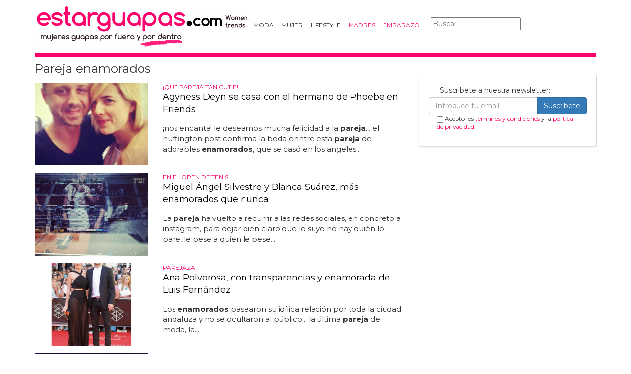

--- FILE ---
content_type: text/html; charset=utf-8
request_url: https://www.estarguapas.com/tag/pareja-enamorados
body_size: 7696
content:

<!DOCTYPE html>
<html lang="es">
    <head>
        <link rel="icon" type="image/png" href="/static/img/favicon.ico">
        <meta charset="utf-8">
        <title>Pareja enamorados | Estarguapas</title>
        <meta name="geo.region" content="">
        <meta name="theme-color" content="#3c3c3c">
        <meta name="robots" content="max-image-preview:large">

	
        <meta name="google-signin-lient_id" content="9700954586-k6onrqu2i72uqccr560pdn96euc502vf.apps.googleusercontent.com">
        <script src="https://apis.google.com/js/platform.js?onload=renderButton" async defer></script>
        <script src="https://accounts.google.com/gsi/client" async defer></script>
        

        
        <link href='https://fonts.googleapis.com/css?family=Montserrat:400,700' rel='stylesheet' type='text/css'>
        <link rel="stylesheet" href="https://maxcdn.bootstrapcdn.com/bootstrap/3.3.5/css/bootstrap.min.css" integrity="sha512-dTfge/zgoMYpP7QbHy4gWMEGsbsdZeCXz7irItjcC3sPUFtf0kuFbDz/ixG7ArTxmDjLXDmezHubeNikyKGVyQ==" crossorigin="anonymous">
        <link rel="stylesheet" type="text/css" href="/static/css/base.css?v=3.9">
        <meta content="width=device-width, minimum-scale=1, maximum-scale=1" name="viewport">
        <meta name="format-detection" content="telephone=no">
        
        
        
        
        
        <link rel="stylesheet" type="text/css" href="/static/css/tag.css?v=3.9" >
        <link rel="stylesheet" type="text/css" href="/static/css/lateral_news.css?v=3.9">
        <meta name="Description" content="Pareja enamorados: 👩✨ No te pierdas lo último y lo mejor sobre Pareja enamorados en Web de Mujeres - Estarguapas">
        <meta name="Keywords" content="pareja enamorados">
        
        <meta name="DC.date.issued" content="2018-02-14 10:38">
        <meta name="date" content="2012-06-25 12:58"/>
        <meta property="article:published_time" content="2012-06-25 12:58"/>
        <meta property="article:modified_time" content="2018-02-14 10:38"/>
        
        <meta property="og:site_name" content="Estarguapas">
        <meta property="og:title" content="Pareja enamorados. Estarguapas">
        <meta property="og:type" content="website">
        <meta property="og:image" content="https://www.estarguapas.com/pics/2012/06/ribisideyn.jpg">
        <meta property="og:url" content="https://www.estarguapas.com/tag/pareja-enamorados">
        <meta property="twitter:image" content="https://www.estarguapas.com/pics/2012/06/ribisideyn.jpg">
        <meta name="robots" content="index,follow">
        <link rel="canonical" href="https://www.estarguapas.com/tag/pareja-enamorados">

        <script>
           (function(i,s,o,g,r,a,m){i['GoogleAnalyticsObject']=r;i[r]=i[r]||function(){
           (i[r].q=i[r].q||[]).push(arguments)},i[r].l=1*new Date();a=s.createElement(o),
           m=s.getElementsByTagName(o)[0];a.async=1;a.src=g;m.parentNode.insertBefore(a,m)
           })(window,document,'script','//www.google-analytics.com/analytics.js','ga');
         
           ga('create', 'UA-18697816-5', 'auto');
           ga('require', 'displayfeatures');
           ga('send', 'pageview');
        </script>

        <!-- Google Tag Manager -->
        <script>(function(w,d,s,l,i){w[l]=w[l]||[];w[l].push({'gtm.start':
        new Date().getTime(),event:'gtm.js'});var f=d.getElementsByTagName(s)[0],
        j=d.createElement(s),dl=l!='dataLayer'?'&l='+l:'';j.async=true;j.src=
        'https://www.googletagmanager.com/gtm.js?id='+i+dl;f.parentNode.insertBefore(j,f);
        })(window,document,'script','dataLayer','GTM-W234BN');</script>
        <!-- End Google Tag Manager -->

        <script async src="https://pagead2.googlesyndication.com/pagead/js/adsbygoogle.js?client=ca-pub-4470182540755683" crossorigin="anonymous"></script>

        <link rel="manifest" href="/static/manifest.json">
        <script src="https://ajax.googleapis.com/ajax/libs/jquery/3.2.1/jquery.min.js"></script>
        <script src="/static/js/adserver.js?v=3.9"></script>


<script type="text/javascript" src="https://cache.consentframework.com/js/pa/39376/c/I5Q4O/stub"></script>
<script type="text/javascript" src="https://choices.consentframework.com/js/pa/39376/c/I5Q4O/cmp" async></script>
    </head>
    <body >
      <!-- Google Tag Manager (noscript) -->
      <noscript><iframe src="https://www.googletagmanager.com/ns.html?id=GTM-W234BN"
      height="0" width="0" style="display:none;visibility:hidden"></iframe></noscript>
      <!-- End Google Tag Manager (noscript) -->
    
    <div id="Skin-Antevenio">
      
      <div class="container">
      
        <div id="general">
            <div id="header">
            
                
                <div id="header_ads_top" >
                    
                </div>
                
                
                <nav class="navbar navbar-default">
                  <div class="container-fluid">
                    <div class="logobrand">
                       <a class="navbar-brand" href="/">
                        <img loading="lazy" class="imglogo" src="/static/img/estarguapas_logo.png" alt="Estarguapas - Belleza y cuidado personal" title="Estarguapas - Belleza y cuidado personal">
                       
                      </a>
                    </div>
                    <div class="navbar-header">
                      <button type="button" class="navbar-toggle collapsed" data-toggle="collapse" data-target="#bs-example-navbar-collapse-1" aria-expanded="false">
                        <span class="sr-only">Toggle navigation</span>
                        <span class="icon-bar"></span>
                        <span class="icon-bar"></span>
                        <span class="icon-bar"></span>
                      </button>
                    </div>

                    <div class="collapse navbar-collapse" id="bs-example-navbar-collapse-1">
                      <ul class="nav navbar-nav">
                          
                          <li>
                              
                                <a href="/category/moda" title="Moda">Moda</a>
                              
                          </li>
                          
                          <li>
                              
                                <a href="/category/mujer" title="Mujer">Mujer</a>
                              
                          </li>
                          
                          <li>
                              
                                <a href="/category/estilo-de-vida" title="LifeStyle">LifeStyle</a>
                              
                          </li>
                          
                          <li>
                              
                                <a href="https://www.soloparamadres.com" title="Madres" style="color:#FF006C" target="_blank">Madres</a>
                              
                          </li>
                          
                          <li>
                              
                                <a href="https://www.mujerfertil.es" title="Embarazo" style="color:#FF006C" target="_blank">Embarazo</a>
                              
                          </li>
                          
                      </ul>
                      <form class="navbar-form navbar-left" action="/" method="post"><input type='hidden' name='csrfmiddlewaretoken' value='rFr4qCOsgQbdy86WFwfQWymVwsUILtwyf3dfWYlYkEZAcnNdRygqGdwvynE6RgoD' />
                          <input type="text" name="searchbox" class="search-query span2" placeholder="Buscar" maxlength="100" required id="id_searchbox" />
                      </form>
                      </div>
                  </div>
                  
                </nav>
                
                
              </div>
              <img loading="lazy" src="/static/img/barra.jpg" class="barra_cab" title="barra head" alt="barra head">
            
            <div id="content" >
                
    
        
    <div id="header_medium" >
        
    </div>

    <div id="title_tag"><h1>Pareja enamorados</h1></div>

        
          <div class="row">
            <div class="col-sm-12 col-md-12 left">
              <div class="row pgnext">
                <div class="col-sm-12 col-md-8 leftcontent">
                
      
      <div id="1"></div>
      
      
      <div class="left_news row" onclick="location.href='/agyness-deyn-se-casa-con-el-hermano-de-phoebe-en-friends'">
          <div class="img_left col-xs-offset-1 col-xs-10 col-sm-offset-0 col-sm-4">
              <picture>
                <source media="(max-width: 768px)" srcset="/vs/pics/2012/06/ribisideyn_top_news_index_m.jpg">
                <source media="(min-width: 769px)" srcset="/vs/pics/2012/06/ribisideyn_new_index.jpg">
                <img loading="lazy" title="Agyness Deyn se casa con el hermano de Phoebe en Friends " alt="Agyness Deyn se casa con el hermano de Phoebe en Friends " src="/pics/2012/06/ribisideyn.jpg" style="width:100%">
              </picture>
          </div>
          <div class="text_left text_left col-xs-offset-1 col-xs-10 col-sm-offset-0 col-sm-8" onclick="location.href='/agyness-deyn-se-casa-con-el-hermano-de-phoebe-en-friends'">
              <div class="subtitle_left">¡QUÉ PAREJA TAN CUTIE!</div>
              <div class="title_left"><a title="Agyness Deyn se casa con el hermano de Phoebe en Friends " href="/agyness-deyn-se-casa-con-el-hermano-de-phoebe-en-friends"><h2>Agyness Deyn se casa con el hermano de Phoebe en Friends </h2></a></div>
              <div class="excerpt_left">¡nos encanta! le deseamos mucha felicidad a la <strong>pareja</strong>... el huffington post confirma la boda enntre esta <strong>pareja</strong> de adorables <strong>enamorados</strong>, que se casó en los angeles...</div>
          </div>
      </div>
      
      
      <div class="left_news row" onclick="location.href='/miguel-angel-silvestre-y-blanca-suarez-mas-enamorados-que-nunca'">
          <div class="img_left col-xs-offset-1 col-xs-10 col-sm-offset-0 col-sm-4">
              <picture>
                <source media="(max-width: 768px)" srcset="/vs/pics/2013/05/blaca_mas_abrazo_top_news_index_m.jpg">
                <source media="(min-width: 769px)" srcset="/vs/pics/2013/05/blaca_mas_abrazo_new_index.jpg">
                <img loading="lazy" title="Miguel Ángel Silvestre y Blanca Suárez, más enamorados que nunca " alt="Miguel Ángel Silvestre y Blanca Suárez, más enamorados que nunca " src="/pics/2013/05/blaca_mas_abrazo.jpg" style="width:100%">
              </picture>
          </div>
          <div class="text_left text_left col-xs-offset-1 col-xs-10 col-sm-offset-0 col-sm-8" onclick="location.href='/miguel-angel-silvestre-y-blanca-suarez-mas-enamorados-que-nunca'">
              <div class="subtitle_left">EN EL OPEN DE TENIS</div>
              <div class="title_left"><a title="Miguel Ángel Silvestre y Blanca Suárez, más enamorados que nunca " href="/miguel-angel-silvestre-y-blanca-suarez-mas-enamorados-que-nunca"><h2>Miguel Ángel Silvestre y Blanca Suárez, más enamorados que nunca </h2></a></div>
              <div class="excerpt_left">La <strong>pareja</strong> ha vuelto a recurrir a las redes sociales, en concreto a instagram, para dejar bien claro que lo suyo no hay qui&eacute;n lo pare, le pese a quien le pese...</div>
          </div>
      </div>
      
      
      <div class="left_news row" onclick="location.href='/ana-polvorosa-con-transparencias-y-enamorada-de-luis-fernandez'">
          <div class="img_left col-xs-offset-1 col-xs-10 col-sm-offset-0 col-sm-4">
              <picture>
                <source media="(max-width: 768px)" srcset="/vs/pics/2013/04/lapolvo_top_news_index_m.jpg">
                <source media="(min-width: 769px)" srcset="/vs/pics/2013/04/lapolvo_new_index.jpg">
                <img loading="lazy" title="Ana Polvorosa, con transparencias y enamorada de Luis Fernández " alt="Ana Polvorosa, con transparencias y enamorada de Luis Fernández " src="/pics/2013/04/lapolvo.jpg" style="width:100%">
              </picture>
          </div>
          <div class="text_left text_left col-xs-offset-1 col-xs-10 col-sm-offset-0 col-sm-8" onclick="location.href='/ana-polvorosa-con-transparencias-y-enamorada-de-luis-fernandez'">
              <div class="subtitle_left">PAREJAZA</div>
              <div class="title_left"><a title="Ana Polvorosa, con transparencias y enamorada de Luis Fernández " href="/ana-polvorosa-con-transparencias-y-enamorada-de-luis-fernandez"><h2>Ana Polvorosa, con transparencias y enamorada de Luis Fernández </h2></a></div>
              <div class="excerpt_left">Los <strong>enamorados</strong> pasearon su id&iacute;lica relaci&oacute;n por toda la ciudad andaluza y no se ocultaron al p&uacute;blico... la &uacute;ltima <strong>pareja</strong> de moda, la...</div>
          </div>
      </div>
      
      
      <div class="left_news row" onclick="location.href='/sonia-ferrer-y-alvaro-munoz-escassi-enamorados-en-la-portada-de-lecturas'">
          <div class="img_left col-xs-offset-1 col-xs-10 col-sm-offset-0 col-sm-4">
              <picture>
                <source media="(max-width: 768px)" srcset="/vs/pics/2013/06/alvaro-mu%C3%B1oz-escassi-y-sonia-ferrer_top_news_index_m.jpg">
                <source media="(min-width: 769px)" srcset="/vs/pics/2013/06/alvaro-mu%C3%B1oz-escassi-y-sonia-ferrer_new_index.jpg">
                <img loading="lazy" title="Sonia Ferrer y Álvaro Muñoz Escassi, enamorados en la portada de Lecturas " alt="Sonia Ferrer y Álvaro Muñoz Escassi, enamorados en la portada de Lecturas " src="/pics/2013/06/alvaro-mu%C3%B1oz-escassi-y-sonia-ferrer.jpg" style="width:100%">
              </picture>
          </div>
          <div class="text_left text_left col-xs-offset-1 col-xs-10 col-sm-offset-0 col-sm-8" onclick="location.href='/sonia-ferrer-y-alvaro-munoz-escassi-enamorados-en-la-portada-de-lecturas'">
              
              <div class="title_left"><a title="Sonia Ferrer y Álvaro Muñoz Escassi, enamorados en la portada de Lecturas " href="/sonia-ferrer-y-alvaro-munoz-escassi-enamorados-en-la-portada-de-lecturas"><h2>Sonia Ferrer y Álvaro Muñoz Escassi, enamorados en la portada de Lecturas </h2></a></div>
              <div class="excerpt_left">Marruecos ha sido el lugar escogido por la <strong>pareja</strong> para pasar unos d&iacute;as en una escapada rom&aacute;ntica que ninguno de los dos olvidar&aacute;n...</div>
          </div>
      </div>
      
      
      <div class="left_news row" onclick="location.href='/el-intimo-cumpleanos-de-iker-casillas-con-sara-carbonero'">
          <div class="img_left col-xs-offset-1 col-xs-10 col-sm-offset-0 col-sm-4">
              <picture>
                <source media="(max-width: 768px)" srcset="/vs/pics/2013/05/sara_iker_top_news_index_m.jpg">
                <source media="(min-width: 769px)" srcset="/vs/pics/2013/05/sara_iker_new_index.jpg">
                <img loading="lazy" title="El íntimo cumpleaños de Iker Casillas con Sara Carbonero " alt="El íntimo cumpleaños de Iker Casillas con Sara Carbonero " src="/pics/2013/05/sara_iker.jpg" style="width:100%">
              </picture>
          </div>
          <div class="text_left text_left col-xs-offset-1 col-xs-10 col-sm-offset-0 col-sm-8" onclick="location.href='/el-intimo-cumpleanos-de-iker-casillas-con-sara-carbonero'">
              <div class="subtitle_left">E INFORMAL</div>
              <div class="title_left"><a title="El íntimo cumpleaños de Iker Casillas con Sara Carbonero " href="/el-intimo-cumpleanos-de-iker-casillas-con-sara-carbonero"><h2>El íntimo cumpleaños de Iker Casillas con Sara Carbonero </h2></a></div>
              <div class="excerpt_left">La <strong>pareja</strong> prepar&oacute; una celebraci&oacute;n de lo m&aacute;s &iacute;ntima, tanto es as&iacute; que no pudieron ser pillados por los fot&oacute;grafos que cada...</div>
          </div>
      </div>
      
      
      <div class="left_news row" onclick="location.href='/la-pareja-que-cambio-junta-de-sexo'">
          <div class="img_left col-xs-offset-1 col-xs-10 col-sm-offset-0 col-sm-4">
              <picture>
                <source media="(max-width: 768px)" srcset="/vs/pics/2015/11/primera_pareja_adolescentes_transgenero__top_news_index_m.jpg">
                <source media="(min-width: 769px)" srcset="/vs/pics/2015/11/primera_pareja_adolescentes_transgenero__new_index.jpg">
                <img loading="lazy" title="La pareja que cambió junta de sexo" alt="La pareja que cambió junta de sexo" src="/pics/2015/11/primera_pareja_adolescentes_transgenero_.jpg" style="width:100%">
              </picture>
          </div>
          <div class="text_left text_left col-xs-offset-1 col-xs-10 col-sm-offset-0 col-sm-8" onclick="location.href='/la-pareja-que-cambio-junta-de-sexo'">
              <div class="subtitle_left">ADOLESCENTES TRANSGÉNERO</div>
              <div class="title_left"><a title="La pareja que cambió junta de sexo" href="/la-pareja-que-cambio-junta-de-sexo"><h2>La pareja que cambió junta de sexo</h2></a></div>
              <div class="excerpt_left">Pero esto no es algo que importe a esta <strong>pareja</strong> de <strong>enamorados</strong>... conoce a la primera <strong>pareja</strong> de adolescentes transg&eacute;nero... a simple vista, arin y katie pueden...</div>
          </div>
      </div>
      
      
      <div id="left_news">
          
      </div>
      
      <div class="left_news row" onclick="location.href='/el-anillo-que-te-hace-sentir-a-tu-pareja-este-donde-este'">
          <div class="img_left col-xs-offset-1 col-xs-10 col-sm-offset-0 col-sm-4">
              <picture>
                <source media="(max-width: 768px)" srcset="/vs/pics/2016/08/anillo_latidos_pareja_top_news_index_m.jpg">
                <source media="(min-width: 769px)" srcset="/vs/pics/2016/08/anillo_latidos_pareja_new_index.jpg">
                <img loading="lazy" title="El anillo que te hace sentir a tu pareja esté donde esté" alt="El anillo que te hace sentir a tu pareja esté donde esté" src="/pics/2016/08/anillo_latidos_pareja.jpg" style="width:100%">
              </picture>
          </div>
          <div class="text_left text_left col-xs-offset-1 col-xs-10 col-sm-offset-0 col-sm-8" onclick="location.href='/el-anillo-que-te-hace-sentir-a-tu-pareja-este-donde-este'">
              <div class="subtitle_left">SIEMPRE CONECTADOS</div>
              <div class="title_left"><a title="El anillo que te hace sentir a tu pareja esté donde esté" href="/el-anillo-que-te-hace-sentir-a-tu-pareja-este-donde-este"><h2>El anillo que te hace sentir a tu pareja esté donde esté</h2></a></div>
              <div class="excerpt_left">De esta forma, tu <strong>pareja</strong> los recibir&aacute; est&eacute; donde est&eacute; en su anillo... con este anillo puedes sentir el latido de tu <strong>pareja</strong> aunque no est&eacute...</div>
          </div>
      </div>
      
      
      <div class="left_news row" onclick="location.href='/estamos-enamorados-de-colin-el-perro-de-colin-de-cuentas'">
          <div class="img_left col-xs-offset-1 col-xs-10 col-sm-offset-0 col-sm-4">
              <picture>
                <source media="(max-width: 768px)" srcset="/vs/pics/2023/04/estamos-enamorados-de-colin-el-perro-de-colin-de-cuentas_top_news_index_m.jpg">
                <source media="(min-width: 769px)" srcset="/vs/pics/2023/04/estamos-enamorados-de-colin-el-perro-de-colin-de-cuentas_new_index.jpg">
                <img loading="lazy" title="Estamos enamorados de Colin (el perro) De Colin De Cuentas" alt="Estamos enamorados de Colin (el perro) De Colin De Cuentas" src="/pics/2023/04/estamos-enamorados-de-colin-el-perro-de-colin-de-cuentas.jpg" style="width:100%">
              </picture>
          </div>
          <div class="text_left text_left col-xs-offset-1 col-xs-10 col-sm-offset-0 col-sm-8" onclick="location.href='/estamos-enamorados-de-colin-el-perro-de-colin-de-cuentas'">
              
              <div class="title_left"><a title="Estamos enamorados de Colin (el perro) De Colin De Cuentas" href="/estamos-enamorados-de-colin-el-perro-de-colin-de-cuentas"><h2>Estamos enamorados de Colin (el perro) De Colin De Cuentas</h2></a></div>
              <div class="excerpt_left">Colin de cuentas es la serie que todo el mundo parece estar viendo en este momento y mientras patrick brammall y harriet dyer están increíbles como gordon y ashley...</div>
          </div>
      </div>
      
      
      <div class="left_news row" onclick="location.href='/ver-demasiado-a-tu-pareja-durante-el-primer-mes-podria-acabar-con-la-relacion'">
          <div class="img_left col-xs-offset-1 col-xs-10 col-sm-offset-0 col-sm-4">
              <picture>
                <source media="(max-width: 768px)" srcset="/vs/pics/2018/04/cuanto_ves_a_tu_pareja_top_news_index_m.jpeg">
                <source media="(min-width: 769px)" srcset="/vs/pics/2018/04/cuanto_ves_a_tu_pareja_new_index.jpeg">
                <img loading="lazy" title="Ver demasiado a tu pareja durante el primer mes podría acabar con la relación" alt="Ver demasiado a tu pareja durante el primer mes podría acabar con la relación" src="/pics/2018/04/cuanto_ves_a_tu_pareja.jpeg" style="width:100%">
              </picture>
          </div>
          <div class="text_left text_left col-xs-offset-1 col-xs-10 col-sm-offset-0 col-sm-8" onclick="location.href='/ver-demasiado-a-tu-pareja-durante-el-primer-mes-podria-acabar-con-la-relacion'">
              <div class="subtitle_left">RELACIONES AMOROSAS</div>
              <div class="title_left"><a title="Ver demasiado a tu pareja durante el primer mes podría acabar con la relación" href="/ver-demasiado-a-tu-pareja-durante-el-primer-mes-podria-acabar-con-la-relacion"><h2>Ver demasiado a tu pareja durante el primer mes podría acabar con la relación</h2></a></div>
              <div class="excerpt_left">Este es el tiempo que debes pasar con tu <strong>pareja</strong> el primer mes si quieres que la relaci&oacute;n dure... seg&uacute;n carroll, el tiempo adecuado que debemos pasar...</div>
          </div>
      </div>
      
      
      <div class="left_news row" onclick="location.href='/cual-es-el-origen-de-san-valentin-y-el-dia-de-los-enamorados'">
          <div class="img_left col-xs-offset-1 col-xs-10 col-sm-offset-0 col-sm-4">
              <picture>
                <source media="(max-width: 768px)" srcset="/vs/pics/2018/02/origen_de_san_valentin1_top_news_index_m.jpeg">
                <source media="(min-width: 769px)" srcset="/vs/pics/2018/02/origen_de_san_valentin1_new_index.jpeg">
                <img loading="lazy" title="¿Cuál es el origen de San Valentín y el día de los enamorados?" alt="¿Cuál es el origen de San Valentín y el día de los enamorados?" src="/pics/2018/02/origen_de_san_valentin1.jpeg" style="width:100%">
              </picture>
          </div>
          <div class="text_left text_left col-xs-offset-1 col-xs-10 col-sm-offset-0 col-sm-8" onclick="location.href='/cual-es-el-origen-de-san-valentin-y-el-dia-de-los-enamorados'">
              <div class="subtitle_left">¿QUIÉN ERA VALENTÍN?</div>
              <div class="title_left"><a title="¿Cuál es el origen de San Valentín y el día de los enamorados?" href="/cual-es-el-origen-de-san-valentin-y-el-dia-de-los-enamorados"><h2>¿Cuál es el origen de San Valentín y el día de los enamorados?</h2></a></div>
              <div class="excerpt_left">Llevamos toda la vida asociando el 14 de febrero con el amor, los regalos a nuestra <strong>pareja</strong> y las citas rom&aacute;nticas... sin embargo, algunas fuentes se&ntilde...</div>
          </div>
      </div>
      
    <ul class="pager">
        <li class="previous">
        
        </li>
        <li class="next">
        
        <a rel="nofollow" href="/tag/pareja-enamorados/page/2">Siguiente &rarr;</a>
        
        </li>
    </ul>
    <script>
    $.fn.isInViewport = function() {
        var elementTop = $(this).offset().top;
        var elementBottom = elementTop + $(this).outerHeight();
        var viewportTop = $(window).scrollTop();
        var viewportBottom = viewportTop + $(window).height();
        return elementBottom > viewportTop && elementTop < viewportBottom;
    };
    $(window).on('resize scroll', function() {
      if ($('#1').isInViewport() && window.location.pathname != "/tag/pareja-enamorados") {
	window.location.href = "/tag/pareja-enamorados";
      }
    });
    </script>

                </div>
                <div class="col-sm-12 col-md-4 rightcontent">
                  <div class="sigueme">
                    <div class="share-block">
                      <form id="envio_newsletter">
                        <input type='hidden' name='csrfmiddlewaretoken' value='rFr4qCOsgQbdy86WFwfQWymVwsUILtwyf3dfWYlYkEZAcnNdRygqGdwvynE6RgoD' />
                        <p class="info_subcribete">Suscribete a nuestra newsletter:</p>
                        <div class="row">
                          <div class="col-sm-12">
                            <div class="input-group">
                              <input type="email" name="email_newsletter" placeholder="Introduce tu email" class="form-control" required id="id_email_newsletter" /><span class="input-group-btn"><button class="btn btn-primary" id="button-nl" type="submit" value="Suscribete">Suscribete</button></span>
                            </div>
                          </div>
                        </div>
                        <p class="info_terminos"><input type="checkbox" name="confirm_laws" required id="id_confirm_laws" /> Acepto los <a href="https://www.trendingttopics.com/avisolegal" rel="nofollow" title="privacidad" target="_blank">terminos y condiciones</a> y la <a href="https://www.trendingttopics.com/avisolegal" rel="nofollow" title="privacidad" target="_blank">política de privacidad</a>.</p>
                      </form>
                    </div>
		    
		            <div id="publi_lateral">
                      
                    </div>
                  </div>
                </div>
              </div>
            </div>
          </div>
                    
        
        
    <div class="row">
        <div id="header_ads_bottom">
              
        </div>
    </div>

   
    

            </div>
	    

<div class="scrpt">
    <script>
        $(document).ready(function() {
           var win = $(window);
           var flag = true;
           $(window).scroll(function(){
               //if ($(document).height() - win.height() == win.scrollTop() && flag){
               $('.irobanews').css({"height":win.height()});
               if (flag && $('#footer').isInViewport()) {
                   flag = false;
                   $('.loader').show();
                   if ($(window).width() > 991){
	               $('.sigueme').remove();
                   }
                   $.ajax({
                       url: '/tag/pareja-enamorados/page/2',
                       dataType: 'html',
                       success: function(response) {
                         window.location.href = '/tag/pareja-enamorados/page/2';
                       }
                   });
               }
          });
        });
    </script>
</div>


            
            <footer id="footer">
                <a title="Publicidad" rel="nofollow" href="https://www.trendingttopics.com/publicidad">PUBLICIDAD</a>&nbsp;&nbsp;&nbsp;&nbsp;
                <a title="Colabora" rel="nofollow" href="https://www.trendingttopics.com/colabora">COLABORA</a>&nbsp;&nbsp;&nbsp;&nbsp;
                <a title="Aviso legal" rel="nofollow" href="https://www.trendingttopics.com/avisolegal">AVISO LEGAL</a>&nbsp;&nbsp;&nbsp;&nbsp;
                <a title="Contacto" rel="nofollow" href="https://www.estarguapas.com/1-contacto">CONTACTO</a>&nbsp;&nbsp;&nbsp;&nbsp;
                <a title="Belleza" href="https://www.estarguapas.com/belleza/">Belleza</a>&nbsp;&nbsp;&nbsp;&nbsp;
                <a title="Calzado" href="https://www.estarguapas.com/calzado/">Calzado</a>&nbsp;&nbsp;&nbsp;&nbsp;
                <a title="Ropa" href="https://www.estarguapas.com/ropa/">Ropa</a>&nbsp;&nbsp;&nbsp;&nbsp;
                Copyright 2026 Estarguapas <img loading="lazy" style="float:right;margin-top:-11px" height="35" width="201" title="Trending Topics" alt="Trending Topics" src="https://www.trendingttopics.com/static/img/logoTT35.png">

                

            </footer>
        </div>
      </div>
    </div>

        

        <script src="https://www.gstatic.com/firebasejs/4.9.1/firebase.js"></script>
        <script>
          // Initialize Firebase
          var config = {
            apiKey: "AIzaSyAvxwgz2PIeRMYtuIQCEye5FSIBHgE4x7Y",
            authDomain: "estarguapas-b1e67.firebaseapp.com",
            databaseURL: "https://estarguapas-b1e67.firebaseio.com",
            projectId: "estarguapas-b1e67",
            storageBucket: "estarguapas-b1e67.appspot.com",
            messagingSenderId: "386395162390"
          };
          firebase.initializeApp(config);
        </script>
        <script src="https://www.gstatic.com/firebasejs/4.9.1/firebase-messaging.js"></script>

        <script src="https://maxcdn.bootstrapcdn.com/bootstrap/3.3.5/js/bootstrap.min.js" integrity="sha512-K1qjQ+NcF2TYO/eI3M6v8EiNYZfA95pQumfvcVrTHtwQVDG+aHRqLi/ETn2uB+1JqwYqVG3LIvdm9lj6imS/pQ==" crossorigin="anonymous"></script>
        <script src="/static/js/base.js?v=3.9"></script>

        <script>reqPermissionNouser();</script>

        
        <script src="/static/js/base_lateral.js?v=3.9"></script>
        <script src="/static/js/newsletter.js?v=3.9"></script>
        
        
        <div id="g_id_onload"
          data-client_id="9700954586-k6onrqu2i72uqccr560pdn96euc502vf.apps.googleusercontent.com"
          data-context="signin"
          data-login_uri="https://www.estarguapas.com/register_google/"
          data-ux-mode="popup"
          data-auto_prompt="true">
        </div>
        


       
        
    </body>
</html>


--- FILE ---
content_type: text/html; charset=utf-8
request_url: https://www.google.com/recaptcha/api2/aframe
body_size: 267
content:
<!DOCTYPE HTML><html><head><meta http-equiv="content-type" content="text/html; charset=UTF-8"></head><body><script nonce="Tyvp12m78Wb7E1ydzNBsMw">/** Anti-fraud and anti-abuse applications only. See google.com/recaptcha */ try{var clients={'sodar':'https://pagead2.googlesyndication.com/pagead/sodar?'};window.addEventListener("message",function(a){try{if(a.source===window.parent){var b=JSON.parse(a.data);var c=clients[b['id']];if(c){var d=document.createElement('img');d.src=c+b['params']+'&rc='+(localStorage.getItem("rc::a")?sessionStorage.getItem("rc::b"):"");window.document.body.appendChild(d);sessionStorage.setItem("rc::e",parseInt(sessionStorage.getItem("rc::e")||0)+1);localStorage.setItem("rc::h",'1769905844958');}}}catch(b){}});window.parent.postMessage("_grecaptcha_ready", "*");}catch(b){}</script></body></html>

--- FILE ---
content_type: text/css
request_url: https://www.estarguapas.com/static/css/tag.css?v=3.9
body_size: 1173
content:
a{color:#ff006c;}
#title_tag{text-align:left;background-color:#fff;}
h1{font-size:25px;margin-top:0;margin-bottom:0;}
.title_left h2{font-size: 18px;line-height: 25px;margin-top:0;margin-bottom:0;}
h3{font-weight: inherit; color: inherit; margin: inherit; font-size: inherit;display: inline-block;}
.left_news{margin-top:15px;cursor:pointer;}
.left_news:hover{padding: 4px 0px;box-shadow: 1px 1px 1px 1px rgb(238, 238, 238);background-color: rgb(245, 245, 245);}
.title_left{font-size:18px;}
.title_left a{color:#000 !important;}
.subtitle_left{color:#FF006C;font-size:12px;}
.text_left{display:inline-block;text-align:left;vertical-align:top;}
.img_left img{width:100%}
.excerpt_left{margin-top:15px;font-size:15px;}
.date_left{color:#585858;font-size:12px;}
.date_left span{color:#FF006C;}
.twitter{background: url('/static/img/siguenostwitter.png');padding-top:32px;margin-bottom:10px;text-align:left;}
.pager .next > a, .pager .previous > a{color: white;background-color: #F7006C;box-shadow: 3px 3px 3px #999;border: black;}
.pager .next > a:hover, .pager .previous > a:hover{color: #F7006C;box-shadow:1px 1px 3px #999;}
#news_tags{margin-bottom: 10px;}
